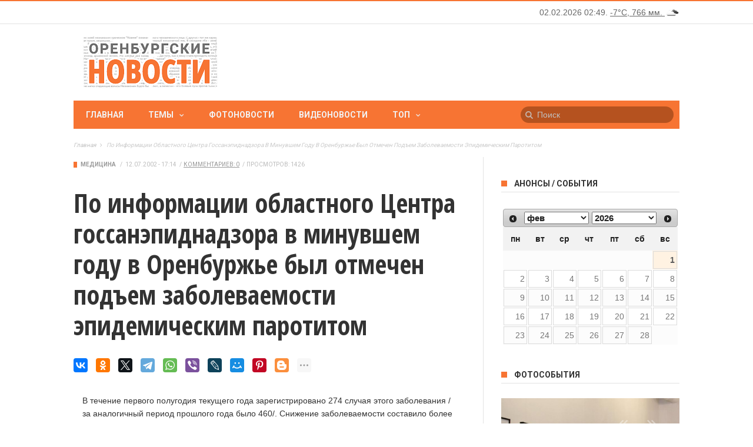

--- FILE ---
content_type: text/html; charset=utf-8
request_url: https://www.orinfo.ru/sites/all/modules/orinfo_timeweather/json.php?r=0.48954717444493734
body_size: 261
content:
<span id="orinfo-time">02.02.2026 02:49.</span> <span id="orinfo-weather-block"><a href="/pogoda" title="Погода в Оренбурге"> -7&deg;C, 766&nbsp;мм. <img src="/sites/all/modules/orinfo_timeweather/images/04n.png" width="25" height="25" alt="пасмурно" title="пасмурно" /></a></span>

--- FILE ---
content_type: image/svg+xml
request_url: https://www.orinfo.ru/sites/all/themes/mxblog/images/flex-loading.svg
body_size: 305
content:
<svg xmlns="http://www.w3.org/2000/svg" viewBox="0 0 32 32" width="32" height="32" fill="black">
  <circle transform="translate(8 0)" cx="0" cy="16" r="0">
    <animate attributeName="r" values="0; 4; 0; 0" dur="1.2s" repeatCount="indefinite" begin="0"
      keytimes="0;0.2;0.7;1" keySplines="0.2 0.2 0.4 0.8;0.2 0.6 0.4 0.8;0.2 0.6 0.4 0.8" calcMode="spline" />
  </circle>
  <circle transform="translate(16 0)" cx="0" cy="16" r="0">
    <animate attributeName="r" values="0; 4; 0; 0" dur="1.2s" repeatCount="indefinite" begin="0.3"
      keytimes="0;0.2;0.7;1" keySplines="0.2 0.2 0.4 0.8;0.2 0.6 0.4 0.8;0.2 0.6 0.4 0.8" calcMode="spline" />
  </circle>
  <circle transform="translate(24 0)" cx="0" cy="16" r="0">
    <animate attributeName="r" values="0; 4; 0; 0" dur="1.2s" repeatCount="indefinite" begin="0.6"
      keytimes="0;0.2;0.7;1" keySplines="0.2 0.2 0.4 0.8;0.2 0.6 0.4 0.8;0.2 0.6 0.4 0.8" calcMode="spline" />
  </circle>
</svg>
